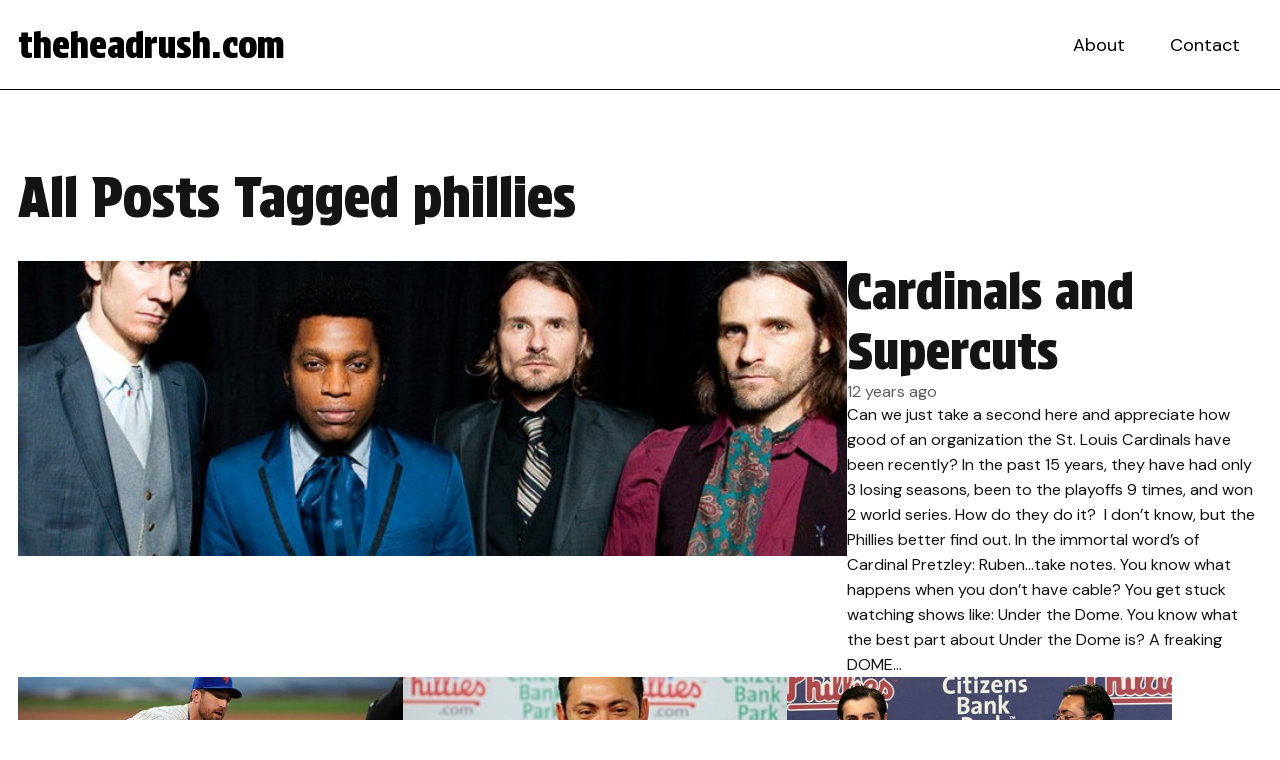

--- FILE ---
content_type: text/html; charset=UTF-8
request_url: https://www.theheadrush.com/tag/phillies/
body_size: 9282
content:
<!doctype html>
<html lang="en-US" class="no-js">
<head>
<meta charset="UTF-8">
<title>phillies Archives - theheadrush.com</title>

<link rel="apple-touch-icon" sizes="180x180" href="https://www.theheadrush.com/wp-content/themes/theheadrush_WP_2024/images/apple-touch-icon.png">
<link rel="icon" type="image/png" sizes="32x32" href="https://www.theheadrush.com/wp-content/themes/theheadrush_WP_2024/images/favicon-32x32.png">
<link rel="icon" type="image/png" sizes="16x16" href="https://www.theheadrush.com/wp-content/themes/theheadrush_WP_2024/images/favicon-16x16.png">
<link rel="manifest" href="https://www.theheadrush.com/wp-content/themes/theheadrush_WP_2024/images/site.webmanifest">
<link rel="mask-icon" href="https://www.theheadrush.com/wp-content/themes/theheadrush_WP_2024/images/safari-pinned-tab.svg" color="#ff0000">
<meta name="msapplication-TileColor" content="#ffffff">
<meta name="theme-color" content="#ffffff">
<link href="https://www.theheadrush.com/wp-content/themes/theheadrush_WP_2024/images/favicon.ico" rel="shortcut icon" type="image/x-icon">
<link href="https://www.theheadrush.com/wp-content/themes/theheadrush_WP_2024/images/favicon.ico" rel="icon" type="image/x-icon">

<meta http-equiv="X-UA-Compatible" content="IE=edge,chrome=1">
<meta name="viewport" content="width=device-width, initial-scale=1.0">

<meta name='robots' content='index, follow, max-image-preview:large, max-snippet:-1, max-video-preview:-1' />
	<style>img:is([sizes="auto" i], [sizes^="auto," i]) { contain-intrinsic-size: 3000px 1500px }</style>
	
	<!-- This site is optimized with the Yoast SEO plugin v26.7 - https://yoast.com/wordpress/plugins/seo/ -->
	<link rel="canonical" href="https://www.theheadrush.com/tag/phillies/" />
	<link rel="next" href="https://www.theheadrush.com/tag/phillies/page/2/" />
	<meta property="og:locale" content="en_US" />
	<meta property="og:type" content="article" />
	<meta property="og:title" content="phillies Archives - theheadrush.com" />
	<meta property="og:url" content="https://www.theheadrush.com/tag/phillies/" />
	<meta property="og:site_name" content="theheadrush.com" />
	<meta name="twitter:card" content="summary_large_image" />
	<script type="application/ld+json" class="yoast-schema-graph">{"@context":"https://schema.org","@graph":[{"@type":"CollectionPage","@id":"https://www.theheadrush.com/tag/phillies/","url":"https://www.theheadrush.com/tag/phillies/","name":"phillies Archives - theheadrush.com","isPartOf":{"@id":"https://www.theheadrush.com/#website"},"primaryImageOfPage":{"@id":"https://www.theheadrush.com/tag/phillies/#primaryimage"},"image":{"@id":"https://www.theheadrush.com/tag/phillies/#primaryimage"},"thumbnailUrl":"https://www.theheadrush.com/wp-content/uploads/2013/07/banner.jpg","breadcrumb":{"@id":"https://www.theheadrush.com/tag/phillies/#breadcrumb"},"inLanguage":"en-US"},{"@type":"ImageObject","inLanguage":"en-US","@id":"https://www.theheadrush.com/tag/phillies/#primaryimage","url":"https://www.theheadrush.com/wp-content/uploads/2013/07/banner.jpg","contentUrl":"https://www.theheadrush.com/wp-content/uploads/2013/07/banner.jpg","width":970,"height":250},{"@type":"BreadcrumbList","@id":"https://www.theheadrush.com/tag/phillies/#breadcrumb","itemListElement":[{"@type":"ListItem","position":1,"name":"Home","item":"https://www.theheadrush.com/"},{"@type":"ListItem","position":2,"name":"phillies"}]},{"@type":"WebSite","@id":"https://www.theheadrush.com/#website","url":"https://www.theheadrush.com/","name":"theheadrush.com","description":"We&#039;re a sports blog.... I think.","potentialAction":[{"@type":"SearchAction","target":{"@type":"EntryPoint","urlTemplate":"https://www.theheadrush.com/?s={search_term_string}"},"query-input":{"@type":"PropertyValueSpecification","valueRequired":true,"valueName":"search_term_string"}}],"inLanguage":"en-US"}]}</script>
	<!-- / Yoast SEO plugin. -->


<link rel='dns-prefetch' href='//fonts.googleapis.com' />
<script type="text/javascript">
/* <![CDATA[ */
window._wpemojiSettings = {"baseUrl":"https:\/\/s.w.org\/images\/core\/emoji\/15.0.3\/72x72\/","ext":".png","svgUrl":"https:\/\/s.w.org\/images\/core\/emoji\/15.0.3\/svg\/","svgExt":".svg","source":{"concatemoji":"https:\/\/www.theheadrush.com\/wp-includes\/js\/wp-emoji-release.min.js?ver=7c11283b4de6de8af56a6e9f6b251d5c"}};
/*! This file is auto-generated */
!function(i,n){var o,s,e;function c(e){try{var t={supportTests:e,timestamp:(new Date).valueOf()};sessionStorage.setItem(o,JSON.stringify(t))}catch(e){}}function p(e,t,n){e.clearRect(0,0,e.canvas.width,e.canvas.height),e.fillText(t,0,0);var t=new Uint32Array(e.getImageData(0,0,e.canvas.width,e.canvas.height).data),r=(e.clearRect(0,0,e.canvas.width,e.canvas.height),e.fillText(n,0,0),new Uint32Array(e.getImageData(0,0,e.canvas.width,e.canvas.height).data));return t.every(function(e,t){return e===r[t]})}function u(e,t,n){switch(t){case"flag":return n(e,"\ud83c\udff3\ufe0f\u200d\u26a7\ufe0f","\ud83c\udff3\ufe0f\u200b\u26a7\ufe0f")?!1:!n(e,"\ud83c\uddfa\ud83c\uddf3","\ud83c\uddfa\u200b\ud83c\uddf3")&&!n(e,"\ud83c\udff4\udb40\udc67\udb40\udc62\udb40\udc65\udb40\udc6e\udb40\udc67\udb40\udc7f","\ud83c\udff4\u200b\udb40\udc67\u200b\udb40\udc62\u200b\udb40\udc65\u200b\udb40\udc6e\u200b\udb40\udc67\u200b\udb40\udc7f");case"emoji":return!n(e,"\ud83d\udc26\u200d\u2b1b","\ud83d\udc26\u200b\u2b1b")}return!1}function f(e,t,n){var r="undefined"!=typeof WorkerGlobalScope&&self instanceof WorkerGlobalScope?new OffscreenCanvas(300,150):i.createElement("canvas"),a=r.getContext("2d",{willReadFrequently:!0}),o=(a.textBaseline="top",a.font="600 32px Arial",{});return e.forEach(function(e){o[e]=t(a,e,n)}),o}function t(e){var t=i.createElement("script");t.src=e,t.defer=!0,i.head.appendChild(t)}"undefined"!=typeof Promise&&(o="wpEmojiSettingsSupports",s=["flag","emoji"],n.supports={everything:!0,everythingExceptFlag:!0},e=new Promise(function(e){i.addEventListener("DOMContentLoaded",e,{once:!0})}),new Promise(function(t){var n=function(){try{var e=JSON.parse(sessionStorage.getItem(o));if("object"==typeof e&&"number"==typeof e.timestamp&&(new Date).valueOf()<e.timestamp+604800&&"object"==typeof e.supportTests)return e.supportTests}catch(e){}return null}();if(!n){if("undefined"!=typeof Worker&&"undefined"!=typeof OffscreenCanvas&&"undefined"!=typeof URL&&URL.createObjectURL&&"undefined"!=typeof Blob)try{var e="postMessage("+f.toString()+"("+[JSON.stringify(s),u.toString(),p.toString()].join(",")+"));",r=new Blob([e],{type:"text/javascript"}),a=new Worker(URL.createObjectURL(r),{name:"wpTestEmojiSupports"});return void(a.onmessage=function(e){c(n=e.data),a.terminate(),t(n)})}catch(e){}c(n=f(s,u,p))}t(n)}).then(function(e){for(var t in e)n.supports[t]=e[t],n.supports.everything=n.supports.everything&&n.supports[t],"flag"!==t&&(n.supports.everythingExceptFlag=n.supports.everythingExceptFlag&&n.supports[t]);n.supports.everythingExceptFlag=n.supports.everythingExceptFlag&&!n.supports.flag,n.DOMReady=!1,n.readyCallback=function(){n.DOMReady=!0}}).then(function(){return e}).then(function(){var e;n.supports.everything||(n.readyCallback(),(e=n.source||{}).concatemoji?t(e.concatemoji):e.wpemoji&&e.twemoji&&(t(e.twemoji),t(e.wpemoji)))}))}((window,document),window._wpemojiSettings);
/* ]]> */
</script>
<style id='wp-emoji-styles-inline-css' type='text/css'>

	img.wp-smiley, img.emoji {
		display: inline !important;
		border: none !important;
		box-shadow: none !important;
		height: 1em !important;
		width: 1em !important;
		margin: 0 0.07em !important;
		vertical-align: -0.1em !important;
		background: none !important;
		padding: 0 !important;
	}
</style>
<link rel='stylesheet' id='wp-block-library-css' href='https://www.theheadrush.com/wp-includes/css/dist/block-library/style.min.css?ver=7c11283b4de6de8af56a6e9f6b251d5c' media='all' />
<style id='global-styles-inline-css' type='text/css'>
:root{--wp--preset--aspect-ratio--square: 1;--wp--preset--aspect-ratio--4-3: 4/3;--wp--preset--aspect-ratio--3-4: 3/4;--wp--preset--aspect-ratio--3-2: 3/2;--wp--preset--aspect-ratio--2-3: 2/3;--wp--preset--aspect-ratio--16-9: 16/9;--wp--preset--aspect-ratio--9-16: 9/16;--wp--preset--color--black: #000000;--wp--preset--color--cyan-bluish-gray: #abb8c3;--wp--preset--color--white: #ffffff;--wp--preset--color--pale-pink: #f78da7;--wp--preset--color--vivid-red: #cf2e2e;--wp--preset--color--luminous-vivid-orange: #ff6900;--wp--preset--color--luminous-vivid-amber: #fcb900;--wp--preset--color--light-green-cyan: #7bdcb5;--wp--preset--color--vivid-green-cyan: #00d084;--wp--preset--color--pale-cyan-blue: #8ed1fc;--wp--preset--color--vivid-cyan-blue: #0693e3;--wp--preset--color--vivid-purple: #9b51e0;--wp--preset--color--primary: #b90101;--wp--preset--color--secondary: #141414;--wp--preset--color--accent: #f54444;--wp--preset--color--gray: #f2f2f2;--wp--preset--gradient--vivid-cyan-blue-to-vivid-purple: linear-gradient(135deg,rgba(6,147,227,1) 0%,rgb(155,81,224) 100%);--wp--preset--gradient--light-green-cyan-to-vivid-green-cyan: linear-gradient(135deg,rgb(122,220,180) 0%,rgb(0,208,130) 100%);--wp--preset--gradient--luminous-vivid-amber-to-luminous-vivid-orange: linear-gradient(135deg,rgba(252,185,0,1) 0%,rgba(255,105,0,1) 100%);--wp--preset--gradient--luminous-vivid-orange-to-vivid-red: linear-gradient(135deg,rgba(255,105,0,1) 0%,rgb(207,46,46) 100%);--wp--preset--gradient--very-light-gray-to-cyan-bluish-gray: linear-gradient(135deg,rgb(238,238,238) 0%,rgb(169,184,195) 100%);--wp--preset--gradient--cool-to-warm-spectrum: linear-gradient(135deg,rgb(74,234,220) 0%,rgb(151,120,209) 20%,rgb(207,42,186) 40%,rgb(238,44,130) 60%,rgb(251,105,98) 80%,rgb(254,248,76) 100%);--wp--preset--gradient--blush-light-purple: linear-gradient(135deg,rgb(255,206,236) 0%,rgb(152,150,240) 100%);--wp--preset--gradient--blush-bordeaux: linear-gradient(135deg,rgb(254,205,165) 0%,rgb(254,45,45) 50%,rgb(107,0,62) 100%);--wp--preset--gradient--luminous-dusk: linear-gradient(135deg,rgb(255,203,112) 0%,rgb(199,81,192) 50%,rgb(65,88,208) 100%);--wp--preset--gradient--pale-ocean: linear-gradient(135deg,rgb(255,245,203) 0%,rgb(182,227,212) 50%,rgb(51,167,181) 100%);--wp--preset--gradient--electric-grass: linear-gradient(135deg,rgb(202,248,128) 0%,rgb(113,206,126) 100%);--wp--preset--gradient--midnight: linear-gradient(135deg,rgb(2,3,129) 0%,rgb(40,116,252) 100%);--wp--preset--font-size--small: clamp(0.85rem, 0.85rem + ((1vw - 0.2rem) * 1), 0.85rem);--wp--preset--font-size--medium: clamp(1.15rem, 1.15rem + ((1vw - 0.2rem) * 0.167), 1.25rem);--wp--preset--font-size--large: clamp(1.5rem, 1.5rem + ((1vw - 0.2rem) * 0.417), 1.75rem);--wp--preset--font-size--x-large: clamp(2rem, 2rem + ((1vw - 0.2rem) * 0.833), 2.5rem);--wp--preset--spacing--20: 0.44rem;--wp--preset--spacing--30: 0.67rem;--wp--preset--spacing--40: 1rem;--wp--preset--spacing--50: 1.5rem;--wp--preset--spacing--60: 2.25rem;--wp--preset--spacing--70: 3.38rem;--wp--preset--spacing--80: 5.06rem;--wp--preset--shadow--natural: 6px 6px 9px rgba(0, 0, 0, 0.2);--wp--preset--shadow--deep: 12px 12px 50px rgba(0, 0, 0, 0.4);--wp--preset--shadow--sharp: 6px 6px 0px rgba(0, 0, 0, 0.2);--wp--preset--shadow--outlined: 6px 6px 0px -3px rgba(255, 255, 255, 1), 6px 6px rgba(0, 0, 0, 1);--wp--preset--shadow--crisp: 6px 6px 0px rgba(0, 0, 0, 1);}:root { --wp--style--global--content-size: 928px;--wp--style--global--wide-size: 1280px; }:where(body) { margin: 0; }.wp-site-blocks > .alignleft { float: left; margin-right: 2em; }.wp-site-blocks > .alignright { float: right; margin-left: 2em; }.wp-site-blocks > .aligncenter { justify-content: center; margin-left: auto; margin-right: auto; }:where(.wp-site-blocks) > * { margin-block-start: 24px; margin-block-end: 0; }:where(.wp-site-blocks) > :first-child { margin-block-start: 0; }:where(.wp-site-blocks) > :last-child { margin-block-end: 0; }:root { --wp--style--block-gap: 24px; }:root :where(.is-layout-flow) > :first-child{margin-block-start: 0;}:root :where(.is-layout-flow) > :last-child{margin-block-end: 0;}:root :where(.is-layout-flow) > *{margin-block-start: 24px;margin-block-end: 0;}:root :where(.is-layout-constrained) > :first-child{margin-block-start: 0;}:root :where(.is-layout-constrained) > :last-child{margin-block-end: 0;}:root :where(.is-layout-constrained) > *{margin-block-start: 24px;margin-block-end: 0;}:root :where(.is-layout-flex){gap: 24px;}:root :where(.is-layout-grid){gap: 24px;}.is-layout-flow > .alignleft{float: left;margin-inline-start: 0;margin-inline-end: 2em;}.is-layout-flow > .alignright{float: right;margin-inline-start: 2em;margin-inline-end: 0;}.is-layout-flow > .aligncenter{margin-left: auto !important;margin-right: auto !important;}.is-layout-constrained > .alignleft{float: left;margin-inline-start: 0;margin-inline-end: 2em;}.is-layout-constrained > .alignright{float: right;margin-inline-start: 2em;margin-inline-end: 0;}.is-layout-constrained > .aligncenter{margin-left: auto !important;margin-right: auto !important;}.is-layout-constrained > :where(:not(.alignleft):not(.alignright):not(.alignfull)){max-width: var(--wp--style--global--content-size);margin-left: auto !important;margin-right: auto !important;}.is-layout-constrained > .alignwide{max-width: var(--wp--style--global--wide-size);}body .is-layout-flex{display: flex;}.is-layout-flex{flex-wrap: wrap;align-items: center;}.is-layout-flex > :is(*, div){margin: 0;}body .is-layout-grid{display: grid;}.is-layout-grid > :is(*, div){margin: 0;}body{padding-top: 0px;padding-right: 0px;padding-bottom: 0px;padding-left: 0px;}a:where(:not(.wp-element-button)){text-decoration: underline;}:root :where(.wp-element-button, .wp-block-button__link){background-color: var(--wp--preset--color--primary);border-width: 0;color: #ffffff;font-family: inherit;font-size: inherit;line-height: inherit;padding: calc(0.667em + 2px) calc(1.333em + 2px);text-decoration: none;}:root :where(.wp-element-button:hover, .wp-block-button__link:hover){background-color: var(--wp--preset--color--accent);color: #ffffff;text-decoration: none;}.has-black-color{color: var(--wp--preset--color--black) !important;}.has-cyan-bluish-gray-color{color: var(--wp--preset--color--cyan-bluish-gray) !important;}.has-white-color{color: var(--wp--preset--color--white) !important;}.has-pale-pink-color{color: var(--wp--preset--color--pale-pink) !important;}.has-vivid-red-color{color: var(--wp--preset--color--vivid-red) !important;}.has-luminous-vivid-orange-color{color: var(--wp--preset--color--luminous-vivid-orange) !important;}.has-luminous-vivid-amber-color{color: var(--wp--preset--color--luminous-vivid-amber) !important;}.has-light-green-cyan-color{color: var(--wp--preset--color--light-green-cyan) !important;}.has-vivid-green-cyan-color{color: var(--wp--preset--color--vivid-green-cyan) !important;}.has-pale-cyan-blue-color{color: var(--wp--preset--color--pale-cyan-blue) !important;}.has-vivid-cyan-blue-color{color: var(--wp--preset--color--vivid-cyan-blue) !important;}.has-vivid-purple-color{color: var(--wp--preset--color--vivid-purple) !important;}.has-primary-color{color: var(--wp--preset--color--primary) !important;}.has-secondary-color{color: var(--wp--preset--color--secondary) !important;}.has-accent-color{color: var(--wp--preset--color--accent) !important;}.has-gray-color{color: var(--wp--preset--color--gray) !important;}.has-black-background-color{background-color: var(--wp--preset--color--black) !important;}.has-cyan-bluish-gray-background-color{background-color: var(--wp--preset--color--cyan-bluish-gray) !important;}.has-white-background-color{background-color: var(--wp--preset--color--white) !important;}.has-pale-pink-background-color{background-color: var(--wp--preset--color--pale-pink) !important;}.has-vivid-red-background-color{background-color: var(--wp--preset--color--vivid-red) !important;}.has-luminous-vivid-orange-background-color{background-color: var(--wp--preset--color--luminous-vivid-orange) !important;}.has-luminous-vivid-amber-background-color{background-color: var(--wp--preset--color--luminous-vivid-amber) !important;}.has-light-green-cyan-background-color{background-color: var(--wp--preset--color--light-green-cyan) !important;}.has-vivid-green-cyan-background-color{background-color: var(--wp--preset--color--vivid-green-cyan) !important;}.has-pale-cyan-blue-background-color{background-color: var(--wp--preset--color--pale-cyan-blue) !important;}.has-vivid-cyan-blue-background-color{background-color: var(--wp--preset--color--vivid-cyan-blue) !important;}.has-vivid-purple-background-color{background-color: var(--wp--preset--color--vivid-purple) !important;}.has-primary-background-color{background-color: var(--wp--preset--color--primary) !important;}.has-secondary-background-color{background-color: var(--wp--preset--color--secondary) !important;}.has-accent-background-color{background-color: var(--wp--preset--color--accent) !important;}.has-gray-background-color{background-color: var(--wp--preset--color--gray) !important;}.has-black-border-color{border-color: var(--wp--preset--color--black) !important;}.has-cyan-bluish-gray-border-color{border-color: var(--wp--preset--color--cyan-bluish-gray) !important;}.has-white-border-color{border-color: var(--wp--preset--color--white) !important;}.has-pale-pink-border-color{border-color: var(--wp--preset--color--pale-pink) !important;}.has-vivid-red-border-color{border-color: var(--wp--preset--color--vivid-red) !important;}.has-luminous-vivid-orange-border-color{border-color: var(--wp--preset--color--luminous-vivid-orange) !important;}.has-luminous-vivid-amber-border-color{border-color: var(--wp--preset--color--luminous-vivid-amber) !important;}.has-light-green-cyan-border-color{border-color: var(--wp--preset--color--light-green-cyan) !important;}.has-vivid-green-cyan-border-color{border-color: var(--wp--preset--color--vivid-green-cyan) !important;}.has-pale-cyan-blue-border-color{border-color: var(--wp--preset--color--pale-cyan-blue) !important;}.has-vivid-cyan-blue-border-color{border-color: var(--wp--preset--color--vivid-cyan-blue) !important;}.has-vivid-purple-border-color{border-color: var(--wp--preset--color--vivid-purple) !important;}.has-primary-border-color{border-color: var(--wp--preset--color--primary) !important;}.has-secondary-border-color{border-color: var(--wp--preset--color--secondary) !important;}.has-accent-border-color{border-color: var(--wp--preset--color--accent) !important;}.has-gray-border-color{border-color: var(--wp--preset--color--gray) !important;}.has-vivid-cyan-blue-to-vivid-purple-gradient-background{background: var(--wp--preset--gradient--vivid-cyan-blue-to-vivid-purple) !important;}.has-light-green-cyan-to-vivid-green-cyan-gradient-background{background: var(--wp--preset--gradient--light-green-cyan-to-vivid-green-cyan) !important;}.has-luminous-vivid-amber-to-luminous-vivid-orange-gradient-background{background: var(--wp--preset--gradient--luminous-vivid-amber-to-luminous-vivid-orange) !important;}.has-luminous-vivid-orange-to-vivid-red-gradient-background{background: var(--wp--preset--gradient--luminous-vivid-orange-to-vivid-red) !important;}.has-very-light-gray-to-cyan-bluish-gray-gradient-background{background: var(--wp--preset--gradient--very-light-gray-to-cyan-bluish-gray) !important;}.has-cool-to-warm-spectrum-gradient-background{background: var(--wp--preset--gradient--cool-to-warm-spectrum) !important;}.has-blush-light-purple-gradient-background{background: var(--wp--preset--gradient--blush-light-purple) !important;}.has-blush-bordeaux-gradient-background{background: var(--wp--preset--gradient--blush-bordeaux) !important;}.has-luminous-dusk-gradient-background{background: var(--wp--preset--gradient--luminous-dusk) !important;}.has-pale-ocean-gradient-background{background: var(--wp--preset--gradient--pale-ocean) !important;}.has-electric-grass-gradient-background{background: var(--wp--preset--gradient--electric-grass) !important;}.has-midnight-gradient-background{background: var(--wp--preset--gradient--midnight) !important;}.has-small-font-size{font-size: var(--wp--preset--font-size--small) !important;}.has-medium-font-size{font-size: var(--wp--preset--font-size--medium) !important;}.has-large-font-size{font-size: var(--wp--preset--font-size--large) !important;}.has-x-large-font-size{font-size: var(--wp--preset--font-size--x-large) !important;}
:root :where(.wp-block-button .wp-block-button__link){background-color: var(--wp--preset--color--primary);border-radius: 0px;border-color: var(--wp--preset--color--primary);color: #ffffff;}
:root :where(.wp-block-pullquote){font-size: clamp(0.984em, 0.984rem + ((1vw - 0.2em) * 0.86), 1.5em);line-height: 1.6;}
</style>
<link rel='stylesheet' id='contact-form-7-css' href='https://www.theheadrush.com/wp-content/plugins/contact-form-7/includes/css/styles.css?ver=6.1.4' media='all' />
<link rel='stylesheet' id='normalize-css' href='https://www.theheadrush.com/wp-content/themes/theheadrush_WP_2024/normalize.css?ver=1.0' media='all' />
<link rel='stylesheet' id='google-fonts-css' href='https://fonts.googleapis.com/css2?family=DM+Sans%3Aital%2Copsz%2Cwght%400%2C9..40%2C400%3B0%2C9..40%2C700%3B1%2C9..40%2C400&#038;display=swap&#038;ver=6.7.4' media='all' />
<link rel='stylesheet' id='google-fonts2-css' href='https://fonts.googleapis.com/css2?family=Protest+Strike&#038;display=swap&#038;ver=6.7.4' media='all' />
<link rel='stylesheet' id='squatch-styles-css' href='https://www.theheadrush.com/wp-content/themes/theheadrush_WP_2024/style.css?ver=1.0' media='all' />
<script type="text/javascript" src="https://www.theheadrush.com/wp-content/themes/theheadrush_WP_2024/js/lib/conditionizr-4.3.0.min.js?ver=4.3.0" id="conditionizr-js"></script>
<script type="text/javascript" src="https://www.theheadrush.com/wp-content/themes/theheadrush_WP_2024/js/lib/modernizr-2.7.1.min.js?ver=2.7.1" id="modernizr-js"></script>
<script type="text/javascript" src="https://www.theheadrush.com/wp-includes/js/jquery/jquery.min.js?ver=3.7.1" id="jquery-core-js"></script>
<script type="text/javascript" src="https://www.theheadrush.com/wp-includes/js/jquery/jquery-migrate.min.js?ver=3.4.1" id="jquery-migrate-js"></script>
<script type="text/javascript" src="https://www.theheadrush.com/wp-content/themes/theheadrush_WP_2024/js/scripts.js?ver=1.0.0" id="squatch-scripts-js"></script>
<link rel="https://api.w.org/" href="https://www.theheadrush.com/wp-json/" /><link rel="alternate" title="JSON" type="application/json" href="https://www.theheadrush.com/wp-json/wp/v2/tags/245" /><link rel="icon" href="https://www.theheadrush.com/wp-content/uploads/2024/02/cropped-chooch-carlos-ruiz-headshot-32x32.jpg" sizes="32x32" />
<link rel="icon" href="https://www.theheadrush.com/wp-content/uploads/2024/02/cropped-chooch-carlos-ruiz-headshot-192x192.jpg" sizes="192x192" />
<link rel="apple-touch-icon" href="https://www.theheadrush.com/wp-content/uploads/2024/02/cropped-chooch-carlos-ruiz-headshot-180x180.jpg" />
<meta name="msapplication-TileImage" content="https://www.theheadrush.com/wp-content/uploads/2024/02/cropped-chooch-carlos-ruiz-headshot-270x270.jpg" />
<script>
// conditionizr.com
// configure environment tests
conditionizr.config({
assets: 'https://www.theheadrush.com/wp-content/themes/theheadrush_WP_2024',
tests: {}
});
</script>
<script async src="https://pagead2.googlesyndication.com/pagead/js/adsbygoogle.js?client=ca-pub-7226751893901678"
     crossorigin="anonymous"></script>
	 <!-- Google tag (gtag.js) -->
<script async src="https://www.googletagmanager.com/gtag/js?id=G-VYLNPWXV7L"></script>
<script>
  window.dataLayer = window.dataLayer || [];
  function gtag(){dataLayer.push(arguments);}
  gtag('js', new Date());

  gtag('config', 'G-VYLNPWXV7L');
</script>
</head>
<body data-rsssl=1 class="archive tag tag-phillies tag-245 wp-embed-responsive">



<!-- header -->
<header>
<div class="header" role="banner">
	<div class="site-logo">
		<a href="https://www.theheadrush.com">theheadrush.com</a>
	</div>
	<nav class="nav" role="navigation">
		<div class="menu-main-menu-container"><ul id="menu-main-menu" class="menu"><li id="menu-item-3689" class="menu-item menu-item-type-post_type menu-item-object-page menu-item-3689"><a href="https://www.theheadrush.com/about/">About</a></li>
<li id="menu-item-3694" class="menu-item menu-item-type-post_type menu-item-object-page menu-item-3694"><a href="https://www.theheadrush.com/contact/">Contact</a></li>
</ul></div>	</nav>
	<span class="menu-toggle"><svg xmlns="http://www.w3.org/2000/svg" viewBox="0 0 448 512"><!--!Font Awesome Free 6.5.1 by @fontawesome - https://fontawesome.com License - https://fontawesome.com/license/free Copyright 2024 Fonticons, Inc.--><path d="M8 256a56 56 0 1 1 112 0A56 56 0 1 1 8 256zm160 0a56 56 0 1 1 112 0 56 56 0 1 1 -112 0zm216-56a56 56 0 1 1 0 112 56 56 0 1 1 0-112z"/></svg></span>
</div>
<div class="header-spacer"></div>
</header>
<!-- /header -->
<main role="main" id="main-content">
	<div class="post-archive post-listing post-3809 post type-post status-publish format-standard has-post-thumbnail hentry category-miscellaneous category-news category-phillies-2 tag-phillies tag-supercuts tag-under-the-dome">
		<h1>All Posts Tagged phillies</h1>
			<div class="featured post-3809 post type-post status-publish format-standard has-post-thumbnail hentry category-miscellaneous category-news category-phillies-2 tag-phillies tag-supercuts tag-under-the-dome">
		<figure class="wp-block-post-featured-image">
			<img width="704" height="250" src="https://www.theheadrush.com/wp-content/uploads/2013/07/banner-704x250.jpg" class="attachment-post-thumbnail size-post-thumbnail wp-post-image" alt="" decoding="async" fetchpriority="high" />		</figure>
		<div class="post-content">
			<h2>Cardinals and Supercuts</h2>
			<time datetime="2013-07-26T09:50:46-04:00">
				12 years ago			</time>
			<p class="excerpt">Can we just take a second here and appreciate how good of an organization the St. Louis Cardinals have been recently? In the past 15 years, they have had only 3 losing seasons, been to the playoffs 9 times, and won 2 world series. How do they do it?  I don&#8217;t know, but the Phillies better find out. In the immortal word&#8217;s of Cardinal Pretzley: Ruben&#8230;take notes. You know what happens when you don&#8217;t have cable? You get stuck watching shows like: Under the Dome. You know what the best part about Under the Dome is? A freaking DOME&#8230;</p>
			<a href="https://www.theheadrush.com/cardinals-and-supercuts/" class="button">Keep Reading</a>
		</div>
		<a href="https://www.theheadrush.com/cardinals-and-supercuts/" class="large-link" title="Read More About Cardinals and Supercuts"></a>
	</div>
	<div class="post-3779 post type-post status-publish format-standard has-post-thumbnail hentry category-mlb-2 category-phillies-2 tag-phillies tag-ruben-amaro-jr">
		<figure class="wp-block-post-featured-image">
			<img width="635" height="340" src="https://www.theheadrush.com/wp-content/uploads/2013/07/mets-v-philadelphia-phillies-635x340.jpg" class="attachment-post-thumbnail size-post-thumbnail wp-post-image" alt="" decoding="async" />		</figure>
		<div class="post-content">
			<h2>Who Saw that Coming?</h2>
			<time datetime="2013-07-11T09:53:52-04:00">
				13 years ago			</time>
			<p class="excerpt">The Phillies are what we thought they were. Mediocre. It has been this way the entire first half of the season. They will go on a run, get close to or at .500 and then fall to the back of the pack only to crawl their way back to a game within .500 and then go on a losing streak. Of course, I think Randy had a big part to play in last night&#8217;s loss (can you say&#8230;.JINX!) but I don&#8217;t put the loss entirely on his shoulders. Actually, scratch that, I do. Shame on you, Randall. With all&#8230;</p>
			<a href="https://www.theheadrush.com/who-saw-that-coming/" class="button">Keep Reading</a>
		</div>
		<a href="https://www.theheadrush.com/who-saw-that-coming/" class="large-link" title="Read More About Who Saw that Coming?"></a>
	</div>
	<div class="post-3770 post type-post status-publish format-standard has-post-thumbnail hentry category-mlb-2 category-phillies-2 tag-phillies tag-ruben-amaro-jr tag-trade-deadline">
		<figure class="wp-block-post-featured-image">
			<img width="600" height="340" src="https://www.theheadrush.com/wp-content/uploads/2013/07/rubenamaroselling-600x340.jpg" class="attachment-post-thumbnail size-post-thumbnail wp-post-image" alt="" decoding="async" />		</figure>
		<div class="post-content">
			<h2>So Are We Buying Or Selling?</h2>
			<time datetime="2013-07-10T14:27:25-04:00">
				13 years ago			</time>
			<p class="excerpt">It&#8217;s been an interesting week for the Phillies and the looming questions of whether we are buying or selling keeps getting postponed with each victory.  Ruben Amaro, Jr. has been very vocal about his trade-deadline decisions and the weight he puts on these current series to affect them. Essentially, if we continue to have success, then he isn&#8217;t going to &#8220;sell&#8221; off some of our assets, and if we come up short in making up some ground in the division, then he&#8217;ll most likely tank the team for the rest of the season and begin trading players.  Thanks for&#8230;</p>
			<a href="https://www.theheadrush.com/so-are-we-buying-or-selling/" class="button">Keep Reading</a>
		</div>
		<a href="https://www.theheadrush.com/so-are-we-buying-or-selling/" class="large-link" title="Read More About So Are We Buying Or Selling?"></a>
	</div>
	<div class="post-3646 post type-post status-publish format-standard has-post-thumbnail hentry category-miscellaneous category-phillies-2 tag-beatles tag-blackhawks tag-ducis-rodgers tag-heat tag-kanye-west tag-phillies tag-rubber-soul tag-ruben-amaro-jr tag-yeezus">
		<figure class="wp-block-post-featured-image">
			<img width="612" height="345" src="https://www.theheadrush.com/wp-content/uploads/2013/06/spt-mlb-amaro-120726.nbcsports-story-612.jpg" class="attachment-post-thumbnail size-post-thumbnail wp-post-image" alt="" decoding="async" loading="lazy" />		</figure>
		<div class="post-content">
			<h2>Great Broadcasting Names: Ducis Rodgers</h2>
			<time datetime="2013-06-26T09:14:40-04:00">
				13 years ago			</time>
			<p class="excerpt">Without cable, if I want to watch TV in the morning or in the afternoon after work, I am usually forced to watch the local news. Which sucks. And is depressing. EXCEPT for the fact that Philly&#8217;s ABC sports anchor is named Ducis (pronounced &#8216;Deuces&#8217;) Rodgers. That is a great name. And I felt it was appropriate to start off with that in light of Randy posting the Anchorman 2 trailer (which looks awesome). Moving on. I wanted to do a track by track iTunes review for Kanye&#8217;s new album, but I couldn&#8217;t do it. Listening to Kanye just&#8230;</p>
			<a href="https://www.theheadrush.com/great-broadcasting-names-ducis-rodgers/" class="button">Keep Reading</a>
		</div>
		<a href="https://www.theheadrush.com/great-broadcasting-names-ducis-rodgers/" class="large-link" title="Read More About Great Broadcasting Names: Ducis Rodgers"></a>
	</div>
	<div class="post-3506 post type-post status-publish format-standard has-post-thumbnail hentry category-news category-nfl-2 tag-2013-nfl-draft tag-ej-manuel tag-ej-manuel-eagles tag-ezekial-ansah tag-jarvis-jones tag-kansas-city-chiefs tag-luke-joeckel tag-nfl-draft tag-phillies tag-phillies-offensive-woes tag-tavon-austin">
		<figure class="wp-block-post-featured-image">
			<img width="617" height="493" src="https://www.theheadrush.com/wp-content/uploads/2013/04/Jones-sack.jpg" class="attachment-post-thumbnail size-post-thumbnail wp-post-image" alt="" decoding="async" loading="lazy" srcset="https://www.theheadrush.com/wp-content/uploads/2013/04/Jones-sack.jpg 617w, https://www.theheadrush.com/wp-content/uploads/2013/04/Jones-sack-438x350.jpg 438w" sizes="auto, (max-width: 617px) 100vw, 617px" />		</figure>
		<div class="post-content">
			<h2>TheHeadrush Mock Draft (or at least the first 5 picks)!</h2>
			<time datetime="2013-04-25T09:46:18-04:00">
				13 years ago			</time>
			<p class="excerpt">Today is the big day. Arguably my favorite &#8216;sporting&#8217; day of the year. I absolutely love the NFL draft and have been obsessed with it since January. You know why? Cause the team I root for (the Raiders) is terrible, and these are the 3 days of the year when I am filled with hope (well, I guess I am filled with hope on opening day too, but then that hope gets crushed). Anyway, I am only going to try and guess the top 5 picks here, and since I expect there to be a gazillion trades on Thursday,&#8230;</p>
			<a href="https://www.theheadrush.com/theheadrush-mock-draft-or-at-least-the-first-5-picks/" class="button">Keep Reading</a>
		</div>
		<a href="https://www.theheadrush.com/theheadrush-mock-draft-or-at-least-the-first-5-picks/" class="large-link" title="Read More About TheHeadrush Mock Draft (or at least the first 5 picks)!"></a>
	</div>
	<div class="post-3509 post type-post status-publish format-standard has-post-thumbnail hentry category-mlb-2 category-phillies-2 tag-carlos-ruiz-return tag-chooch-return tag-citizens-bank-park-attendance tag-delmon-young-return tag-phillies tag-phillies-attendance-low tag-phillies-hitting">
		<figure class="wp-block-post-featured-image">
			<img width="596" height="347" src="https://www.theheadrush.com/wp-content/uploads/2013/04/howmuchyouhit1.jpg" class="attachment-post-thumbnail size-post-thumbnail wp-post-image" alt="" decoding="async" loading="lazy" srcset="https://www.theheadrush.com/wp-content/uploads/2013/04/howmuchyouhit1.jpg 596w, https://www.theheadrush.com/wp-content/uploads/2013/04/howmuchyouhit1-300x174.jpg 300w" sizes="auto, (max-width: 596px) 100vw, 596px" />		</figure>
		<div class="post-content">
			<h2>The Game Don&#8217;t Care How Much Money You Make</h2>
			<time datetime="2013-04-24T12:57:25-04:00">
				13 years ago			</time>
			<p class="excerpt">Charlie Manuel addressed the media Tuesday night after the Phillies put up another goose egg to the Pittsburgh Pirates in their 2-0 loss. Their pitcher, Jeff Locke, came into the game boasting a 5.17 ERA and still the Phillies were able to only muster up four hits against him. A &#8216;frustrated&#8217; Charlie Manuel decided to call out his players after the game, but didn&#8217;t really identify any root cause behind their lack of offense. No one can really come up with a reason why the Phillies offense is so inconsistent this year. Make no mistake, though, it is a&#8230;</p>
			<a href="https://www.theheadrush.com/the-game-dont-care-how-much-money-you-make/" class="button">Keep Reading</a>
		</div>
		<a href="https://www.theheadrush.com/the-game-dont-care-how-much-money-you-make/" class="large-link" title="Read More About The Game Don&#8217;t Care How Much Money You Make"></a>
	</div>
	<div class="post-2835 post type-post status-publish format-standard hentry category-news tag-5-seconds tag-bane tag-catwoman tag-cole-hamels tag-dark-knight tag-phillies tag-twin-shadow tag-victorino">
		<figure class="wp-block-post-featured-image">
					</figure>
		<div class="post-content">
			<h2>The Dark Knight Rises</h2>
			<time datetime="2012-07-19T09:49:18-04:00">
				14 years ago			</time>
			<p class="excerpt">1.) I can&#8217;t remember being this conflicted about whether or not to see a movie. The Dark Knight Rises is going to be awesome. We all know this. Christopher Nolan is not capable of making a bad movie, I don&#8217;t think. The problem, however, is that this sucker is 2 hours and 45 minutes long. Holy goodness that is a long time to sit in a theatre. Factoring in the previews will likely add another 15-20 minutes, so your looking at a 3 hour sitting. Too long I say. Also, Bane has been getting great reviews, but in all&#8230;</p>
			<a href="https://www.theheadrush.com/the-dark-knight-rises/" class="button">Keep Reading</a>
		</div>
		<a href="https://www.theheadrush.com/the-dark-knight-rises/" class="large-link" title="Read More About The Dark Knight Rises"></a>
	</div>
		<ul class="pagination alignwide">
    			<li class="next-link"><a href="https://www.theheadrush.com/tag/phillies/page/2/" ><span>Older posts</span><svg width="12.771" height="12.769" fill="none" version="1.1" viewBox="0 0 12.771 12.769" xmlns="http://www.w3.org/2000/svg"><path d="m6.7854 0 5.9856 6.3848-5.9856 6.3847-0.8208-0.7695 4.737-5.0527h-10.702v-1.125h10.702l-4.737-5.0528z" clip-rule="evenodd" fill="#000000" fill-rule="evenodd"/></svg></a></li>
	</ul>
	</div>
</main>
<!-- footer -->
<footer>
<div class="footer container" role="contentinfo">
	<p class="copyright">&copy; 2026 Copyright theheadrush.com. <a href="https://www.theheadrush.com/privacy-policy/">Privacy Policy</a></p>
</div>
</footer>
<!-- /footer -->
<script type="text/javascript" src="https://www.theheadrush.com/wp-content/themes/theheadrush_WP_2024/js/lib/jquery.inview.min.js?ver=1" id="inview-js"></script>
<script type="text/javascript" src="https://www.theheadrush.com/wp-includes/js/dist/hooks.min.js?ver=4d63a3d491d11ffd8ac6" id="wp-hooks-js"></script>
<script type="text/javascript" src="https://www.theheadrush.com/wp-includes/js/dist/i18n.min.js?ver=5e580eb46a90c2b997e6" id="wp-i18n-js"></script>
<script type="text/javascript" id="wp-i18n-js-after">
/* <![CDATA[ */
wp.i18n.setLocaleData( { 'text direction\u0004ltr': [ 'ltr' ] } );
/* ]]> */
</script>
<script type="text/javascript" src="https://www.theheadrush.com/wp-content/plugins/contact-form-7/includes/swv/js/index.js?ver=6.1.4" id="swv-js"></script>
<script type="text/javascript" id="contact-form-7-js-before">
/* <![CDATA[ */
var wpcf7 = {
    "api": {
        "root": "https:\/\/www.theheadrush.com\/wp-json\/",
        "namespace": "contact-form-7\/v1"
    }
};
/* ]]> */
</script>
<script type="text/javascript" src="https://www.theheadrush.com/wp-content/plugins/contact-form-7/includes/js/index.js?ver=6.1.4" id="contact-form-7-js"></script>
</body>
</html>


--- FILE ---
content_type: text/html; charset=utf-8
request_url: https://www.google.com/recaptcha/api2/aframe
body_size: 250
content:
<!DOCTYPE HTML><html><head><meta http-equiv="content-type" content="text/html; charset=UTF-8"></head><body><script nonce="qI_RZwrb5QrAq8eWWbzGeQ">/** Anti-fraud and anti-abuse applications only. See google.com/recaptcha */ try{var clients={'sodar':'https://pagead2.googlesyndication.com/pagead/sodar?'};window.addEventListener("message",function(a){try{if(a.source===window.parent){var b=JSON.parse(a.data);var c=clients[b['id']];if(c){var d=document.createElement('img');d.src=c+b['params']+'&rc='+(localStorage.getItem("rc::a")?sessionStorage.getItem("rc::b"):"");window.document.body.appendChild(d);sessionStorage.setItem("rc::e",parseInt(sessionStorage.getItem("rc::e")||0)+1);localStorage.setItem("rc::h",'1768443852851');}}}catch(b){}});window.parent.postMessage("_grecaptcha_ready", "*");}catch(b){}</script></body></html>

--- FILE ---
content_type: text/javascript
request_url: https://www.theheadrush.com/wp-content/themes/theheadrush_WP_2024/js/scripts.js?ver=1.0.0
body_size: 328
content:
(function ($, root, undefined) { $(function () { 'use strict';

	contentAnimations();
	function contentAnimations() {
		if(Modernizr.csstransitions) {			
			$('.animate').on('inview', function(event, isInView) {
				if (isInView) {
					$(this).addClass('animation');
				}
			});
		}
	}

	mobileToggle();
	function mobileToggle() {
		$('.menu-toggle').click(function(e) {
			e.preventDefault();
			$(this).blur();
			if($('body').hasClass('nav-opened')) {
				$('body').removeClass('nav-opened');
			} else {
				$('body').addClass('nav-opened');
			}
		});	
	}
	
	var copyButtons = document.querySelectorAll('.copy-clipboard');
	copyButtons.forEach(function (button) {
		button.addEventListener('click', function (event) {
			event.preventDefault();

			var linkText = button.href;

			var tempInput = document.createElement('input');
			tempInput.value = linkText;

			document.body.appendChild(tempInput);

			tempInput.select();
			tempInput.setSelectionRange(0, 99999);

			document.execCommand('copy');
			document.body.removeChild(tempInput);

			var listItem = button.closest('li');
			var tooltip = listItem.querySelector('tool-tip');

			if (tooltip) {
				tooltip.textContent = 'Copied!';
			}
		});

		button.addEventListener('mouseout', function () {
			var listItem = button.closest('li');
			var tooltip = listItem.querySelector('tool-tip');
			if (tooltip) {
				tooltip.textContent = 'Copy Link';
			}
		});
	});

}); })(jQuery, this);